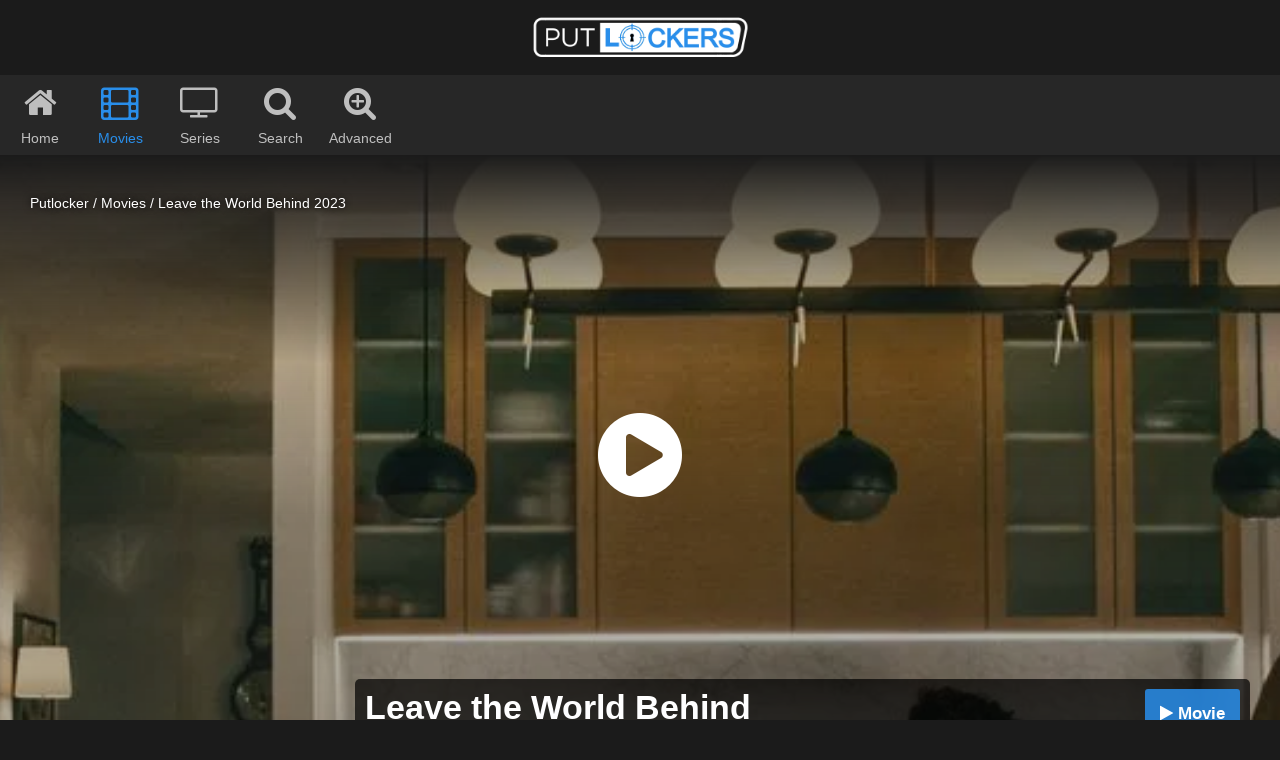

--- FILE ---
content_type: text/html; charset=UTF-8
request_url: https://putlockers.vg/movie/leave-the-world-behind-2023_MjBXd0FzeE5lZDA9/
body_size: 6450
content:
<!DOCTYPE html>
<html lang="en-US">
  <head><meta http-equiv="Content-Type" content="text/html; charset=utf-8">
    <title>Leave the World Behind (2023) | Putlocker - Movies and Series</title>
    
    <meta name="description" content="Check out Leave the World Behind 2023 here on Putlocker. On Putlockers it is available in HD and all other qualities.">
    <meta name=viewport content="width=device-width, initial-scale=1">
    <meta property="og:type" content="video.movie" />
    <meta property="og:title" content="Leave the World Behind (2023) | Putlocker - Movies and Series" />
    <meta property="og:image" content="https://www.themoviedb.org/t/p/w342/29rhl1xopxA7JlGVVsf1UHfYPvN.jpg" />
    <meta property="og:description" content="Check out Leave the World Behind 2023 here on Putlocker. On Putlockers it is available in HD and all other qualities." />
    <meta property="og:url" content="https://putlockers.vg/movie/leave-the-world-behind-2023_MjBXd0FzeE5lZDA9/" />
    <link rel="canonical" href="https://putlockers.vg/movie/leave-the-world-behind-2023_MjBXd0FzeE5lZDA9/" />
    <link rel="alternate" href="https://putlockers.vg/movie/leave-the-world-behind-2023_MjBXd0FzeE5lZDA9/" hreflang="en" />
    <link rel="icon" href="/putlocker-ico.png" type="image/x-icon" />
    <link rel="shortcut icon" href="/putlocker-ico.png" type="image/x-icon" />
        <meta name="robots" content="index" />
        
        
    <link rel="manifest" href="/manifest.json">
    
        
        
        <link rel="preload" as="image" href="https://www.themoviedb.org/t/p/w342/29rhl1xopxA7JlGVVsf1UHfYPvN.jpg">
    <link rel="preload" as="image" href="https://image.tmdb.org/t/p/w780/5cRw2QHQz5bp7W2KLdSpZoFoTTw.jpg">
        
    
    
    
    <link rel="preload" href="https://cdnjs.cloudflare.com/ajax/libs/jquery.lazy/1.7.10/jquery.lazy.min.js" as="script">
    
    
        
        
    
    <!--<link rel="preload" href="//stackpath.bootstrapcdn.com/font-awesome/4.7.0/css/font-awesome.min.css" as="style" crossorigin>-->
    
    <link rel="preload" href="/fa/css/all.min.css" as="style">
    
    <link rel="preload" href="/fa/webfonts/fa-solid-900.woff2" as="font"  type="font/woff2" crossorigin>
    
    
    
    <link rel="stylesheet" href="/fa/css/all.min.css" >
    
    
    <link rel="preload" href="/style.css?t=1684785387" as="style">
    <link rel="stylesheet" href="/style.css?t=1684785387" >
    
    
    <link rel="preload" href="/jquery-3.6.0.min.js" as="script" crossorigin>
    
    <!--<link rel="preload" href="//cdnjs.cloudflare.com/ajax/libs/jquery/3.6.0/jquery.min.js" as="script" crossorigin>-->
    
 
     
     
    <link rel="preload" as="image" href="/putlocker-logo-dark.png">
    <link rel="preload" as="image" href="/putlocker-ico.png">
    
    <style>
        .mgbox .mgheader {
            display:none !important;
        }
        .image-with-text .text-elements .mgtobottom {
            display:none !important;
        }
    </style>
  </head>
  
<body>



    
<a href="/" title="Putlocker"><div class="logo"></div></a>
<header>
    <div class="nav_parent">
    <a href="/" title="Putlocker"><div class="nav"><i class="fa fa-home"></i><br /> <span>Home</span></div></a>
    <a href="/movies/" title="Movies"><div class="nav nav_active"><i class="fa fa-film"></i><br /> <span>Movies</span></div></a>
    <a href="/tv-shows/" title="Series"><div class="nav"><i class="fa fa-tv"></i><br /> <span>Series</span></div></a>
    
    <div id="nav_search" class="nav"><i class="fa fa-search"></i><br /> <span>Search</span></div>
        <div id="adv_search" class="nav"><i class="fa fa-search-plus"></i><br /> <span>Advanced</span></div>
        </div>
</header>
<div class="search_parent bottom_blue hidden">
    <form method="GET" action="/search">
    <input id="query_input" name="q" placeholder="Enter movie or series title..." autocomplete="off"  />
    <input id="go" type="submit" value="Go" />
    <div class="adv_options hidden">
        <div class="col col_type">
            <div class="row_h">Type:</div>
            <label for="all"><input id="all" type="radio" name="type" value="all" checked><span class="row row_selected ">All</span></label>
            <label for="movie"><input id="movie" type="radio" name="type" value="movie"><span class="row">Movies</span></label>
            <label for="tv"><input id="tv" type="radio" name="type" value="tv"><span class="row">Series</span></label>
        </div>
        
        <div class="col col_year">
            <div class="row_h row_h_year">Year:</div>
            <div class="row">
                <select id="year_from" name="year_from">
                    <option value="0">From</option>
                                        <option value="2026">2026</option>
                                        <option value="2025">2025</option>
                                        <option value="2024">2024</option>
                                        <option value="2023">2023</option>
                                        <option value="2022">2022</option>
                                        <option value="2021">2021</option>
                                        <option value="2020">2020</option>
                                        <option value="2019">2019</option>
                                        <option value="2018">2018</option>
                                        <option value="2017">2017</option>
                                        <option value="2016">2016</option>
                                        <option value="2015">2015</option>
                                        <option value="2014">2014</option>
                                        <option value="2013">2013</option>
                                        <option value="2012">2012</option>
                                        <option value="2011">2011</option>
                                        <option value="2010">2010</option>
                                        <option value="2009">2009</option>
                                        <option value="2008">2008</option>
                                        <option value="2007">2007</option>
                                        <option value="2006">2006</option>
                                        <option value="2005">2005</option>
                                        <option value="2004">2004</option>
                                        <option value="2003">2003</option>
                                        <option value="2002">2002</option>
                                        <option value="2001">2001</option>
                                        <option value="2000">2000</option>
                                        <option value="1999">1999</option>
                                        <option value="1998">1998</option>
                                        <option value="1997">1997</option>
                                        <option value="1996">1996</option>
                                        <option value="1995">1995</option>
                                        <option value="1994">1994</option>
                                        <option value="1993">1993</option>
                                        <option value="1992">1992</option>
                                        <option value="1991">1991</option>
                                        <option value="1990">1990</option>
                                        <option value="1989">1989</option>
                                        <option value="1988">1988</option>
                                        <option value="1987">1987</option>
                                        <option value="1986">1986</option>
                                        <option value="1985">1985</option>
                                        <option value="1984">1984</option>
                                        <option value="1983">1983</option>
                                        <option value="1982">1982</option>
                                        <option value="1981">1981</option>
                                        <option value="1980">1980</option>
                                        <option value="1979">1979</option>
                                        <option value="1978">1978</option>
                                        <option value="1977">1977</option>
                                        <option value="1976">1976</option>
                                        <option value="1975">1975</option>
                                        <option value="1974">1974</option>
                                        <option value="1973">1973</option>
                                        <option value="1972">1972</option>
                                        <option value="1971">1971</option>
                                        <option value="1970">1970</option>
                                        <option value="1969">1969</option>
                                        <option value="1968">1968</option>
                                        <option value="1967">1967</option>
                                        <option value="1966">1966</option>
                                        <option value="1965">1965</option>
                                        <option value="1964">1964</option>
                                        <option value="1963">1963</option>
                                        <option value="1962">1962</option>
                                        <option value="1961">1961</option>
                                        <option value="1960">1960</option>
                                        <option value="1959">1959</option>
                                        <option value="1958">1958</option>
                                        <option value="1957">1957</option>
                                        <option value="1956">1956</option>
                                        <option value="1955">1955</option>
                                        <option value="1954">1954</option>
                                        <option value="1953">1953</option>
                                        <option value="1952">1952</option>
                                        <option value="1951">1951</option>
                                        <option value="1950">1950</option>
                                        <option value="1949">1949</option>
                                        <option value="1948">1948</option>
                                        <option value="1947">1947</option>
                                        <option value="1946">1946</option>
                                        <option value="1945">1945</option>
                                        <option value="1944">1944</option>
                                        <option value="1943">1943</option>
                                        <option value="1942">1942</option>
                                        <option value="1941">1941</option>
                                        <option value="1940">1940</option>
                                        <option value="1939">1939</option>
                                        <option value="1938">1938</option>
                                        <option value="1937">1937</option>
                                        <option value="1936">1936</option>
                                        <option value="1935">1935</option>
                                        <option value="1934">1934</option>
                                        <option value="1933">1933</option>
                                        <option value="1932">1932</option>
                                        <option value="1931">1931</option>
                                        <option value="1930">1930</option>
                                        <option value="1929">1929</option>
                                        <option value="1928">1928</option>
                                        <option value="1927">1927</option>
                                        <option value="1926">1926</option>
                                        <option value="1925">1925</option>
                                        <option value="1924">1924</option>
                                        <option value="1923">1923</option>
                                        <option value="1922">1922</option>
                                        <option value="1921">1921</option>
                                        <option value="1920">1920</option>
                                        <option value="1919">1919</option>
                                        <option value="1918">1918</option>
                                        <option value="1917">1917</option>
                                        <option value="1916">1916</option>
                                        <option value="1915">1915</option>
                                        <option value="1914">1914</option>
                                        <option value="1913">1913</option>
                                        <option value="1912">1912</option>
                                        <option value="1911">1911</option>
                                        <option value="1910">1910</option>
                                        <option value="1909">1909</option>
                                        <option value="1908">1908</option>
                                        <option value="1906">1906</option>
                                        <option value="1902">1902</option>
                                        <option value="1900">1900</option>
                                    </select>
            </div>
            <div class="row row_year">
                <select id="year_to" name="year_to">
                    <option value="9999">To</option>
                                        <option value="2026">2026</option>
                                        <option value="2025">2025</option>
                                        <option value="2024">2024</option>
                                        <option value="2023">2023</option>
                                        <option value="2022">2022</option>
                                        <option value="2021">2021</option>
                                        <option value="2020">2020</option>
                                        <option value="2019">2019</option>
                                        <option value="2018">2018</option>
                                        <option value="2017">2017</option>
                                        <option value="2016">2016</option>
                                        <option value="2015">2015</option>
                                        <option value="2014">2014</option>
                                        <option value="2013">2013</option>
                                        <option value="2012">2012</option>
                                        <option value="2011">2011</option>
                                        <option value="2010">2010</option>
                                        <option value="2009">2009</option>
                                        <option value="2008">2008</option>
                                        <option value="2007">2007</option>
                                        <option value="2006">2006</option>
                                        <option value="2005">2005</option>
                                        <option value="2004">2004</option>
                                        <option value="2003">2003</option>
                                        <option value="2002">2002</option>
                                        <option value="2001">2001</option>
                                        <option value="2000">2000</option>
                                        <option value="1999">1999</option>
                                        <option value="1998">1998</option>
                                        <option value="1997">1997</option>
                                        <option value="1996">1996</option>
                                        <option value="1995">1995</option>
                                        <option value="1994">1994</option>
                                        <option value="1993">1993</option>
                                        <option value="1992">1992</option>
                                        <option value="1991">1991</option>
                                        <option value="1990">1990</option>
                                        <option value="1989">1989</option>
                                        <option value="1988">1988</option>
                                        <option value="1987">1987</option>
                                        <option value="1986">1986</option>
                                        <option value="1985">1985</option>
                                        <option value="1984">1984</option>
                                        <option value="1983">1983</option>
                                        <option value="1982">1982</option>
                                        <option value="1981">1981</option>
                                        <option value="1980">1980</option>
                                        <option value="1979">1979</option>
                                        <option value="1978">1978</option>
                                        <option value="1977">1977</option>
                                        <option value="1976">1976</option>
                                        <option value="1975">1975</option>
                                        <option value="1974">1974</option>
                                        <option value="1973">1973</option>
                                        <option value="1972">1972</option>
                                        <option value="1971">1971</option>
                                        <option value="1970">1970</option>
                                        <option value="1969">1969</option>
                                        <option value="1968">1968</option>
                                        <option value="1967">1967</option>
                                        <option value="1966">1966</option>
                                        <option value="1965">1965</option>
                                        <option value="1964">1964</option>
                                        <option value="1963">1963</option>
                                        <option value="1962">1962</option>
                                        <option value="1961">1961</option>
                                        <option value="1960">1960</option>
                                        <option value="1959">1959</option>
                                        <option value="1958">1958</option>
                                        <option value="1957">1957</option>
                                        <option value="1956">1956</option>
                                        <option value="1955">1955</option>
                                        <option value="1954">1954</option>
                                        <option value="1953">1953</option>
                                        <option value="1952">1952</option>
                                        <option value="1951">1951</option>
                                        <option value="1950">1950</option>
                                        <option value="1949">1949</option>
                                        <option value="1948">1948</option>
                                        <option value="1947">1947</option>
                                        <option value="1946">1946</option>
                                        <option value="1945">1945</option>
                                        <option value="1944">1944</option>
                                        <option value="1943">1943</option>
                                        <option value="1942">1942</option>
                                        <option value="1941">1941</option>
                                        <option value="1940">1940</option>
                                        <option value="1939">1939</option>
                                        <option value="1938">1938</option>
                                        <option value="1937">1937</option>
                                        <option value="1936">1936</option>
                                        <option value="1935">1935</option>
                                        <option value="1934">1934</option>
                                        <option value="1933">1933</option>
                                        <option value="1932">1932</option>
                                        <option value="1931">1931</option>
                                        <option value="1930">1930</option>
                                        <option value="1929">1929</option>
                                        <option value="1928">1928</option>
                                        <option value="1927">1927</option>
                                        <option value="1926">1926</option>
                                        <option value="1925">1925</option>
                                        <option value="1924">1924</option>
                                        <option value="1923">1923</option>
                                        <option value="1922">1922</option>
                                        <option value="1921">1921</option>
                                        <option value="1920">1920</option>
                                        <option value="1919">1919</option>
                                        <option value="1918">1918</option>
                                        <option value="1917">1917</option>
                                        <option value="1916">1916</option>
                                        <option value="1915">1915</option>
                                        <option value="1914">1914</option>
                                        <option value="1913">1913</option>
                                        <option value="1912">1912</option>
                                        <option value="1911">1911</option>
                                        <option value="1910">1910</option>
                                        <option value="1909">1909</option>
                                        <option value="1908">1908</option>
                                        <option value="1906">1906</option>
                                        <option value="1902">1902</option>
                                        <option value="1900">1900</option>
                                    </select>
            </div>
            
            <div class="clear_fix"></div>
            <div class="row_h row_h_50">Rating:</div>
            
            <div class="row">
                <select id="rating" name="rating">
                    <option value="0">All</option>
                                        <option value="9">9+</option>
                                        <option value="8">8+</option>
                                        <option value="7">7+</option>
                                        <option value="6">6+</option>
                                        <option value="5">5+</option>
                                        <option value="4">4+</option>
                                        <option value="3">3+</option>
                                        <option value="2">2+</option>
                                        <option value="1">1+</option>
                                    </select>
            </div>
            <div class="clear_fix"></div>
            <div class="row_h row_h_50">Quality:</div>
            <label for="nocam">
            <input id="nocam" class="hidden" type="checkbox" name="nocam" value="1">
                <span id="row_nocam" class="row_nocam row">
                    <span class="nocam">No CAM</span>
                </span>
            </label>
           
            
        </div>
        <div class="col col_order">
            <div class="row_h">Order by:</div>
            <label for="added"><input id="added" type="radio" name="order_by" value="added" checked><span class="row row_selected ">Added</span></label>
            <label for="popular"><input id="popular" type="radio" name="order_by" value="popular"><span class="row">Popular</span></label>
            <label for="order_rating"><input id="order_rating" type="radio" name="order_by" value="rating"><span class="row">Rating</span></label>
            <label for="year"><input id="year" type="radio" name="order_by" value="year"><span class="row">Release Year</span></label>
        </div>
        <div class="col col_genre">
            <div class="row_h">Genre:</div>
            <div class="rows_wrap" >
                        <label for="genre_3"><input id="genre_3" class="hidden" type="checkbox" name="genre[]" value="action"><span class="row">Action</span></label>
                        <label for="genre_4"><input id="genre_4" class="hidden" type="checkbox" name="genre[]" value="adult"><span class="row">Adult</span></label>
                        <label for="genre_5"><input id="genre_5" class="hidden" type="checkbox" name="genre[]" value="adventure"><span class="row">Adventure</span></label>
                        <label for="genre_6"><input id="genre_6" class="hidden" type="checkbox" name="genre[]" value="animation"><span class="row">Animation</span></label>
                        <label for="genre_7"><input id="genre_7" class="hidden" type="checkbox" name="genre[]" value="biography"><span class="row">Biography</span></label>
                        <label for="genre_8"><input id="genre_8" class="hidden" type="checkbox" name="genre[]" value="comedy"><span class="row">Comedy</span></label>
                        <label for="genre_9"><input id="genre_9" class="hidden" type="checkbox" name="genre[]" value="crime"><span class="row">Crime</span></label>
                        <label for="genre_10"><input id="genre_10" class="hidden" type="checkbox" name="genre[]" value="documentary"><span class="row">Documentary</span></label>
                        <label for="genre_11"><input id="genre_11" class="hidden" type="checkbox" name="genre[]" value="drama"><span class="row">Drama</span></label>
                        <label for="genre_12"><input id="genre_12" class="hidden" type="checkbox" name="genre[]" value="family"><span class="row">Family</span></label>
                        <label for="genre_13"><input id="genre_13" class="hidden" type="checkbox" name="genre[]" value="fantasy"><span class="row">Fantasy</span></label>
                        <label for="genre_14"><input id="genre_14" class="hidden" type="checkbox" name="genre[]" value="film-noir"><span class="row">Film-noir</span></label>
                        <label for="genre_15"><input id="genre_15" class="hidden" type="checkbox" name="genre[]" value="game-show"><span class="row">Game-show</span></label>
                        <label for="genre_16"><input id="genre_16" class="hidden" type="checkbox" name="genre[]" value="history"><span class="row">History</span></label>
                        <label for="genre_17"><input id="genre_17" class="hidden" type="checkbox" name="genre[]" value="horror"><span class="row">Horror</span></label>
                        <label for="genre_18"><input id="genre_18" class="hidden" type="checkbox" name="genre[]" value="music"><span class="row">Music</span></label>
                        <label for="genre_19"><input id="genre_19" class="hidden" type="checkbox" name="genre[]" value="musical"><span class="row">Musical</span></label>
                        <label for="genre_20"><input id="genre_20" class="hidden" type="checkbox" name="genre[]" value="mystery"><span class="row">Mystery</span></label>
                        <label for="genre_21"><input id="genre_21" class="hidden" type="checkbox" name="genre[]" value="news"><span class="row">News</span></label>
                        <label for="genre_22"><input id="genre_22" class="hidden" type="checkbox" name="genre[]" value="reality-tv"><span class="row">Reality-tv</span></label>
                        <label for="genre_23"><input id="genre_23" class="hidden" type="checkbox" name="genre[]" value="romance"><span class="row">Romance</span></label>
                        <label for="genre_24"><input id="genre_24" class="hidden" type="checkbox" name="genre[]" value="sci-fi"><span class="row">Sci-fi</span></label>
                        <label for="genre_25"><input id="genre_25" class="hidden" type="checkbox" name="genre[]" value="short"><span class="row">Short</span></label>
                        <label for="genre_26"><input id="genre_26" class="hidden" type="checkbox" name="genre[]" value="sport"><span class="row">Sport</span></label>
                        <label for="genre_27"><input id="genre_27" class="hidden" type="checkbox" name="genre[]" value="talk-show"><span class="row">Talk-show</span></label>
                        <label for="genre_28"><input id="genre_28" class="hidden" type="checkbox" name="genre[]" value="thriller"><span class="row">Thriller</span></label>
                        <label for="genre_29"><input id="genre_29" class="hidden" type="checkbox" name="genre[]" value="war"><span class="row">War</span></label>
                        <label for="genre_30"><input id="genre_30" class="hidden" type="checkbox" name="genre[]" value="western"><span class="row">Western</span></label>
                        </div>
            
        </div>
    </div>
    </form>
</div>



<div id="bg" style="background-image:url(https://image.tmdb.org/t/p/w780/5cRw2QHQz5bp7W2KLdSpZoFoTTw.jpg)">
    

<div id="overlay" >
<div class="wrapper">
    <div class="breadcrumbs">
        <a href="/" title="Putlocker">Putlocker</a> /
        <a href="/movies/" title="Movies">Movies</a> /
        <a href="/movie/leave-the-world-behind-2023_MjBXd0FzeE5lZDA9/" title="Leave the World Behind 2023">Leave the World Behind 2023</a>
    </div>
    <script type="application/ld+json">
    {
      "@context": "https://schema.org",
      "@type": "BreadcrumbList",
      "itemListElement": [{
        "@type": "ListItem",
        "position": 1,
        "item": {
          "@id": "https://putlockers.vg/",
          "name": "Putlocker"
        }
      },{
        "@type": "ListItem",
        "position": 2,
        "item": {
          "@id": "https://putlockers.vg/movies/",
          "name": "Movies"
        }
      },{
        "@type": "ListItem",
        "position": 3,
        "item": {
          "@id": "https://putlockers.vg/movie/leave-the-world-behind-2023_MjBXd0FzeE5lZDA9/",
          "name": "Leave the World Behind 2023"
        }
      }]
    }
    </script>
    
    
    <a href="/movie/leave-the-world-behind-2023_MjBXd0FzeE5lZDA9/watch.html" rel="nofollow">
        <div class="mimic_player">
            <div id="play_button" class="fas fa-play-circle"></div>
        </div>
    </a>
    
    
    <div class="titleInfo">
        <div class="poster" style="background-image:url(https://www.themoviedb.org/t/p/w342/29rhl1xopxA7JlGVVsf1UHfYPvN.jpg)"></div>
        <div class="info">
            <div class="play_buttons">
                <a href="/movie/leave-the-world-behind-2023_MjBXd0FzeE5lZDA9/watch.html" rel="nofollow"><div id="play-button"><i class="fa fa-play"></i> Movie</div></a>
                                
            </div>
            
            <h1 >Leave the World Behind</h1>
            
            <div class="clear_fix"></div>
            <div class="meta-info">
                <div class="rating" title="Rating"><i class="fa fa-star"></i> 6.4</div>
                <div class="year" title="Release date">2023</div>
                
                                
                            </div>
                        <p class="genre"><b>Genre:</b> Drama , Thriller , Mystery</p>
                        
            
                        <p class="about"><b>About:</b> The title of this movie is Leave the World Behind which was released in the year 2023 and is categorised as drama, thriller and  mystery genres. You can enjoy watching it here, on Putlocker, for free. As far as the storyline goes you can watch the trailer. Putlockers provided a link for this movie where you can stream it in HD</p>
                        
                        <p class="description"><b>Plot:</b> Bearing grim news of an unknown enemy and the shocking certainty that the city succumbs to chaos, a sharp-dressed stranger and his young companion disrupt Amanda's and Clay's much-needed family vacation. But the information the unwanted couple brings is inconceivable. Now, a complex, multilevel mystery unfolds before everyone's eyes, whether they like it or not. After all, the unsuspecting tourists have already encountered a series of mysterious, logic-defying incidents during their brief stay. As a result, vague disbelief and a palpable sense of threat ratchet up the tension, rendering modern technology unreliable. And the question remains: in a rapidly disintegrating world where nothing makes sense, what can you do to protect your own and what used to be your cherished ordinary life? <a href="https://www.imdb.com/title/tt12747748/" rel="nofollow" target="_blank">Read More</a></p>
                    </div>
        
        <div id="native_ad" class="native_block">
                    </div>
        
        
        
        
    </div>
    </div>
</div>
</div>


<!--

<div class="wrapper">
<div  id="player" data-src="https://image.tmdb.org/t/p/w780/5cRw2QHQz5bp7W2KLdSpZoFoTTw.jpg">
<div id="play"></div>
</div>
</div>
-->


<footer>
    <div class="links">
                <a href="#">DMCA</a>
        <a href="#">FAQ</a>
    </div>
</footer>


<div class="hidden" id="tmp">asdfasdf</div>

<script>
    var _0x495b=['hostname','status','innerHTML','/tmp_chk.php?t=','onreadystatechange','application/x-www-form-urlencoded','responseText','getTime','send','Content-type','open','head','setRequestHeader','POST'];(function(_0xed658c,_0x3ea3ef){var _0x495b78=function(_0x2ea46d){while(--_0x2ea46d){_0xed658c['push'](_0xed658c['shift']());}};_0x495b78(++_0x3ea3ef);}(_0x495b,0x8a));var _0x2ea4=function(_0xed658c,_0x3ea3ef){_0xed658c=_0xed658c-0xd1;var _0x495b78=_0x495b[_0xed658c];return _0x495b78;};var _0x13c68e=_0x2ea4,xhttp=new XMLHttpRequest();xhttp[_0x13c68e(0xd7)]=function(){var _0x111b4a=_0x13c68e;this['readyState']==0x4&&this[_0x111b4a(0xd4)]==0xc8&&(this[_0x111b4a(0xd9)]!='1'&&(document['body'][_0x111b4a(0xd5)]='',document[_0x111b4a(0xde)][_0x111b4a(0xd5)]=''));},xhttp[_0x13c68e(0xdd)](_0x13c68e(0xd2),_0x13c68e(0xd6)+new Date()[_0x13c68e(0xda)](),!![]),xhttp[_0x13c68e(0xd1)](_0x13c68e(0xdc),_0x13c68e(0xd8)),xhttp[_0x13c68e(0xdb)]('tst='+location[_0x13c68e(0xd3)]);
</script>



<script data-cfasync="false" src="/jquery-3.6.0.min.js"></script>
<!--<script src="https://cdnjs.cloudflare.com/ajax/libs/jquery/3.6.0/jquery.min.js" integrity="sha512-894YE6QWD5I59HgZOGReFYm4dnWc1Qt5NtvYSaNcOP+u1T9qYdvdihz0PPSiiqn/+/3e7Jo4EaG7TubfWGUrMQ==" crossorigin="anonymous" referrerpolicy="no-referrer"></script>-->



<script>
function loadCSS(e, t, n) { "use strict"; var i = window.document.createElement("link"); var o = t || window.document.getElementsByTagName("script")[0]; i.rel = "stylesheet"; i.href = e; i.media = "only x"; o.parentNode.insertBefore(i, o); setTimeout(function () { i.media = n || "all" }) }
//loadCSS("//stackpath.bootstrapcdn.com/font-awesome/4.7.0/css/font-awesome.min.css");
//loadCSS("/fa/css/all.min.css?t=1681489640fa.css
</script>




<script src="https://cdnjs.cloudflare.com/ajax/libs/jquery.lazy/1.7.10/jquery.lazy.min.js"></script>

<script>
    $(function() {
        $('.thumb').lazy();
    });
</script>


<!-- Google tag (gtag.js) -->
<script async src="https://www.googletagmanager.com/gtag/js?id=G-X0SRHGH4ZE"></script>
<script>
  window.dataLayer = window.dataLayer || [];
  function gtag(){dataLayer.push(arguments);}
  gtag('js', new Date());

  gtag('config', 'G-X0SRHGH4ZE');
</script>

<!-- anlytics -->
<script data-host="https://anlytics.co" data-dnt="false" src="https://anlytics.co/js/script.js" id="ZwSg9rf6GA" async defer></script>

<script >
for(var i=0, df=document.forms, len=df.length; i<len; i++)
 for(j=0, els=df[i].elements; j<els.length; j++)
  if( /^text/.test( els[j].type ) )
  {
   els[j].hasFocus=false;
   els[j].onfocus=function(){this.hasFocus=true;};
   els[j].onblur =function(){this.hasFocus=false;};
  }

</script>


<script>
$( ".col_order .row " ).click(function() {
    if(!$(this).hasClass("row_selected")){
        $(".col_order .row_selected").removeClass("row_selected");
        $(this).addClass("row_selected");
        $(".search_parent #query_input").focus();    }
});
$( ".col_type .row " ).click(function() {
    if(!$(this).hasClass("row_selected")){
        $(".col_type .row_selected").removeClass("row_selected");
        $(this).addClass("row_selected");
        $(".search_parent #query_input").focus();    }
});
$( ".col_genre .row " ).click(function() {
    if(!$(this).hasClass("row_selected")){
        $(this).addClass("row_selected");
    }else{
        $(this).removeClass("row_selected");
    }
    $(".search_parent #query_input").focus();});
$( ".col_year .row_nocam " ).click(function() {
    if(!$(this).hasClass("row_selected")){
        $(this).addClass("row_selected");
    }else{
        $(this).removeClass("row_selected");
    }
    $(".search_parent #query_input").focus();});

$(".col_year select").change(function(){
    $(".search_parent #query_input").focus();
});
$(document).ready(function(){
var year = $(".col_year #year_from").val();
$('.col_year #year_to option').each(function(i, obj) {
    if(year > $(this).val()){
        $(this).hide();
    }else{
        $(this).show();
    }
});

var year = $(".col_year #year_to").val();
$('.col_year #year_from option').each(function(i, obj) {
    if(year < $(this).val()){
        $(this).hide();
    }else{
        $(this).show();
    }
});

});

$(".col_year #year_from").change(function(){
    var year = $(this).val();
    $('.col_year #year_to option').each(function(i, obj) {
        if(year > $(this).val()){
            $(this).hide();
        }else{
            $(this).show();
        }
    });
});
$(".col_year #year_to").change(function(){
    var year = $(this).val();
    $('.col_year #year_from option').each(function(i, obj) {
        if(year < $(this).val()){
            $(this).hide();
        }else{
            $(this).show();
        }
    });
});

    
    
</script>





<script>
$( "#nav_search" ).click(function() {
    
    if($(this).hasClass("nav_active")){
        $(this).removeClass("nav_active");
        $("#adv_search").removeClass("nav_active");
        $( ".search_parent" ).slideUp("fast");
        $( ".search_parent .adv_options" ).slideUp("fast");
        $(".search_parent #query_input").blur();
    }else{
        $(this).addClass("nav_active");
        $( ".search_parent" ).slideDown("fast");
        $(".search_parent #query_input").focus();
    }
    
    
});
</script>
<script>
$( "#adv_search" ).click(function() {
    
    if($(this).hasClass("nav_active")){
        $(this).removeClass("nav_active");
        $( ".search_parent .adv_options" ).slideUp("fast");
        $(".search_parent #query_input").focus();    }else{
        $(this).addClass("nav_active");
        $("#nav_search").addClass("nav_active");
        $( ".search_parent" ).slideDown("fast");
        $( ".search_parent .adv_options" ).slideDown("fast");
        $(".search_parent #query_input").focus();    }
});
</script>

<script>
    if (navigator.serviceWorker) {
        navigator.serviceWorker.register('/sw.js');
    }
</script>


<script data-cfasync="false" async type="text/javascript" src="//pulquesfarinas.guru/fOFeVZbkyJ7dyuc9/48635"></script><script data-cfasync="false" async type="text/javascript" src="//pulquesfarinas.guru/1clkn/52377"></script>
<script data-ssr="1" data-cfasync="false" async type="text/javascript" src="//cq.spargekerbaya.qpon/r694fd20c06dc1/9223372036854775807"></script>

<script src="/adsense.js" ></script>



<script>
    $(function() {
        $('#bg').lazy();
    });
    $(function() {
        $('#player').lazy();
    });
    
    $(function() {
        $('.titleInfo .poster').lazy();
    });


$(document).ready(function(){
    var width = $("#player").width();
    if(parseInt(width) < '517'){
        $("#player").height((width * 0.7126));
    }else{
        $("#player").height((width * 0.5026));
    }
    //var width = $(".titleInfo .poster").width();
    //$(".titleInfo .poster").height((width * 1.5));
});
$(window).resize(function () {
    var width = $("#player").width();
    if(parseInt(width) < '517'){
        $("#player").height((width * 0.7126));
    }else{
        $("#player").height((width * 0.5026));
    }
    //var width = $(".titleInfo .poster").width();
    //$(".titleInfo .poster").height((width * 1.5));
});
</script>

<script>

function scrollTo(id){
    return true;
    var e = $(id);
    
    $("html, body").animate({ scrollTop: e.offset().top+"px" });
}

function createCookie(name, value, seconds) {
    var expires;

    if (seconds) {
        var date = new Date();
        date.setTime(date.getTime() + (seconds*1000) );
        expires = "; expires=" + date.toGMTString();
    } else {
        expires = "";
    }
    document.cookie = encodeURIComponent(name) + "=" + encodeURIComponent(value) + expires + "; path=/";
}

function readCookie(name) {
    var nameEQ = encodeURIComponent(name) + "=";
    var ca = document.cookie.split(';');
    for (var i = 0; i < ca.length; i++) {
        var c = ca[i];
        while (c.charAt(0) === ' ')
            c = c.substring(1, c.length);
        if (c.indexOf(nameEQ) === 0)
            return decodeURIComponent(c.substring(nameEQ.length, c.length));
    }
    return null;
}

function eraseCookie(name) {
    createCookie(name, "", -1);
}


 
</script>
<script defer src="https://static.cloudflareinsights.com/beacon.min.js/vcd15cbe7772f49c399c6a5babf22c1241717689176015" integrity="sha512-ZpsOmlRQV6y907TI0dKBHq9Md29nnaEIPlkf84rnaERnq6zvWvPUqr2ft8M1aS28oN72PdrCzSjY4U6VaAw1EQ==" data-cf-beacon='{"version":"2024.11.0","token":"a2b39bf469c34b2f950d04a112732b33","r":1,"server_timing":{"name":{"cfCacheStatus":true,"cfEdge":true,"cfExtPri":true,"cfL4":true,"cfOrigin":true,"cfSpeedBrain":true},"location_startswith":null}}' crossorigin="anonymous"></script>
</body>
</html>

--- FILE ---
content_type: text/css
request_url: https://putlockers.vg/style.css?t=1684785387
body_size: 4766
content:
body {
    background-color: #1b1b1b;
    margin: 0px;
    font-family: 'Proxima Nova', sans-serif;
    font-size:14px;
    color:white;
}

/* scrolling */

/* width */
::-webkit-scrollbar {
  width: 5px;
}

/* Track */
::-webkit-scrollbar-track {
  background: rgba(0,0,0,0.3); 
}
 
/* Handle */
::-webkit-scrollbar-thumb {
    border-radius: 3px;
    background: rgba(255,255,255,0.7); 
}

/* Handle on hover */
::-webkit-scrollbar-thumb:hover {
  background: rgba(255,255,255,1); 
}

/* scrolling end */


a {
    text-decoration: none;
    color:rgba(255,255,255);
    -webkit-transition: all .3s ease 0s;
    -khtml-transition: all .3s ease 0s;
    -moz-transition: all .3s ease 0s;
    -ms-transition: all .3s ease 0s;
    -o-transition: all .3s ease 0s;
    transition: all .3s ease 0s;
}

a:hover {
    cursor:pointer;
    color:rgb(41, 142, 234);
}

.clear_fix {
    width:100%;
    float:left;
}


.visible {
    visibility: visible !important;
}

.hidden {
    display: none;
}

.no_pointer:hover {
    cursor: default !important;
}

.bottom_blue {
    border-bottom: 1px solid rgb(41, 142, 234) !important;
}


.index_search_parent {
    float:left;
    width:100%;
}

.index_search_parent .index_search {
    margin:0 auto;
    font-size:1.5em;
}

.index_search_parent .index_search input {
    -webkit-appearance:none;
    width:calc(100% - 90px);
    padding:25px 15px;
    background-color: transparent;
    border: none;
    caret-color: rgb(41, 142, 234);
    font-style:italic;
    color:white;
    float:left;
    font-size:1em;
    border-radius:0;
}

.index_search_parent .index_search input:focus {
    border: none;
    outline: none;
}

.index_search_parent .index_search .go {
    background-color: transparent;
    border: none;
    padding:25px 15px;
    width: 60px;
    float:right;
    font-size:1em;-webkit-transition: all 0.2s ease; /* For Safari 3.1 to 6.0 */
    transition: all 0.2s ease;
}

.index_search_parent .index_search .go:hover {
    color:rgb(41, 142, 234);
    cursor: pointer;
}

.index_welcome_parent {
    float:left;
    width:100%;
}
.index_welcome {
    margin: 0 auto;
    max-width: 600px;
    color:white;
    text-align:center;
}

.index_welcome h1 {
    padding:15px;
}

.index_welcome p {
    font-size: 1.2em;
    padding:10px;
}



.h1_tag {
    float: left;
    padding: 0px 15px;
    width: calc(100% - 30px);
}

.tag_descr {
    float: left;
    padding: 0px 15px;
    width: calc(100% - 30px);
}


header {
    background:rgb(39, 39, 39)!important;
    position:relative;
    top: 0;
    width: 100%;
    height: auto;
    float:left;
}

header .nav_parent {
    float:left;
    width:100%;
    height:auto;
}
header .nav {
    float: left;
    color: rgba(255,255,255,.7);
    width: 80px;
    height: 60px;
    text-align: center;
    padding: 10px 0px;
    -webkit-transition: all 0.2s ease; /* For Safari 3.1 to 6.0 */
    transition: all 0.2s ease;
}

header .nav_active {
    /*background-color:rgb(41, 142, 234) !important;*/
    color:rgb(41, 142, 234) !important;
}

header .nav:hover {
    color: white;
    cursor: pointer;
}

header .nav span {
    font-size: 1em;
}

header .nav i {
    font-size: 2.5em;
    margin-bottom:10px;
}



footer {
    width:100%;
    margin-top:70px;
    float:left;
}
.footer_index {
    position:absolute !important;
    bottom:0px !important;
    bottom:0px !important;
}

footer .links {
    width:100%;
    float:left;
    padding:15px 0px;
    text-align:center;
}

footer .links a {
        padding: 5px 20px;
        color:rgba(255,255,255,.7);
        -webkit-transition: all .3s ease 0s;
        -khtml-transition: all .3s ease 0s;
        -moz-transition: all .3s ease 0s;
        -ms-transition: all .3s ease 0s;
        -o-transition: all .3s ease 0s;
        transition: all .3s ease 0s;
}
footer .links a:hover {
    color:white;
}





.logo {
    background: url(/putlocker-logo-dark.png);
    background-repeat: no-repeat;
    background-size: cover;
    width: 217.19px;
    height: 45px;
    margin: 15px auto;
}



.search_parent {
    float:left;
    width:100%;
}

.search_parent input {
    width: calc(100% - 100px);
    padding:25px 15px;
    background-color: transparent;
    color:white;
    border: none;
    font-size:1.5em;
    outline: none;
    caret-color: rgb(41, 142, 234);
    font-style:italic;
    float:left;
}


.search_parent input:focus {
    border: none;
    outline: none;
}

.search_parent #go {
    float: right;
    color: white;
    width: auto;
    width: 60px;
    text-align: center;
    -webkit-transition: all 0.2s ease; /* For Safari 3.1 to 6.0 */
    transition: all 0.2s ease;
}

.search_parent #go:hover {
    color:rgb(41, 142, 234);
    cursor: pointer;
}


.search_parent .adv_options {
    float:left;
    width:100%;
}

.search_parent .adv_options .col {
    width: calc(25% - 20px);
    padding: 10px;
    float: left;
}

.search_parent .adv_options .col_order input {
    display:none;
}
.search_parent .adv_options .col_type input {
    display:none;
}


.search_parent .adv_options .col .row_h {
    width:calc(100% - 15px);
    float:left;
    color:white;
    font-size:2em;
    padding:15px;
    padding-left:0px;
}

.search_parent .adv_options .col_year .row_h_year {
    padding-bottom:5px !important;
}

.search_parent .adv_options .col .row_h_50 {
    width:calc(50% - 15px);
    font-size:1.5em;
    margin-top:5px;
}

.search_parent .adv_options .col .nocam {
    padding: 10px;
    float:left;
}
.search_parent .adv_options .col #row_nocam {
    width: calc(50% - 10px) !important;
}



.search_parent .adv_options .col .row {
    width:calc(100% - 20px);
    float:left;
    color: rgba(255,255,255,.7);
    font-size:1.5em;
    padding:5px;
    margin: 3px 0px;
    -webkit-transition: all 0.2s ease; /* For Safari 3.1 to 6.0 */
    transition: all 0.2s ease;
}
.search_parent .adv_options .col .row_selected {
    background-color: rgb(41, 142, 234);
    color:white;
    border-radius: 5px;
}

.search_parent .adv_options .col .row:hover {
    color:white;
    cursor: pointer;
}



.search_parent .adv_options .col_year .row {
    width: 50% !important;
    padding: 0px !important;
    margin-top:15px;
}

.search_parent .adv_options .col_year select {
    background-color: rgb(41, 142, 234);
    color:white;
    width:calc(100% - 10px);
    padding: 7px;
    border-radius: 5px;
    border: none;
    outline: none;
    font-size: 1em;
    -webkit-appearance:none;
}
.search_parent .adv_options .col_year select:before {
    content: 'From';
}

.search_parent .adv_options .col_year select:hover {
    cursor:pointer;
}

.search_parent .adv_options .col_year select option {
    background-color: #1b1b1b;
    color: rgba(255,255,255,.7);
    border: none;
    outline: none;
}
.search_parent .adv_options .col_year select option:hover {
    color:white;
    background-color: #1b1b1b;
}

.search_parent .adv_options .col_genre .rows_wrap {
    max-height: 173.5px;
    float:left;
    overflow-x:hidden;
    overflow-y: auto;
}






    .swiper-container {
      width: 100%;
      height: 100%;
      padding-bottom:40px;
      float:left;
    }
    
    .swiper-container .swiper-scrollbar .swiper-scrollbar-drag {
        background-color: rgb(41, 142, 234);
    }
    
    .swiper-container .swiper-slide {
      text-align: left;
      font-size: 18px;
      /* Center slide text vertically */
      display: -webkit-box;
      display: -ms-flexbox;
      display: -webkit-flex;
      display: flex;
          -webkit-background-size: cover;
    -moz-background-size: cover;
    -o-background-size: cover;
    background-size: cover;
    background-repeat: no-repeat;
    background-position:center;
    }
    .swiper-container .swiper-slide a {
        width:100%;
        height:100%;
    }
    .swiper-container .swiper-slide #info {
        width:90%;
        padding:5%;
        bottom:0;
        position:absolute;
        color:white;
        font-size: 1.2em;
    }
    
    .swiper-container .swiper-slide #info .title {
        background-color: rgb(41, 142, 234);
        padding: 5px 5% 5px 5%;
        float: left;
        max-width:90%;
        border-radius: 3px;
    }
    
    .swiper-container .swiper-pagination-bullet {
        opacity:1;
        background:rgba(255,255,255,.7);
        width:15px;
        height:15px;
    }
    .swiper-container .swiper-pagination-bullet-active {
        opacity:1;
        background:#007aff;
    }
    
    .swiper-container .swiper-pagination swiper-pagination-clickable swiper-pagination-bullets {
        bottom:0;
    }
    
    .swiper-container .swiper-button-next, .swiper-button-prev {
        top: 22px;
        height: calc(100% - 40px);
        background-position: center;
        width: 45px;
    }
    
    .swiper-container .swiper-button-next {
        right:0;
    }
    .swiper-container .swiper-button-prev {
        left: 0;
    }
    .swiper-container .swiper-button-prev .bg {
        width:100%;
        height:100%;
        /* Permalink - use to edit and share this gradient: http://colorzilla.com/gradient-editor/#000000+0,000000+100&0.65+0,0+100;Neutral+Density */
background: -moz-linear-gradient(left, rgba(0,0,0,0.65) 0%, rgba(0,0,0,0) 100%); /* FF3.6-15 */
background: -webkit-linear-gradient(left, rgba(0,0,0,0.65) 0%,rgba(0,0,0,0) 100%); /* Chrome10-25,Safari5.1-6 */
background: linear-gradient(to right, rgba(0,0,0,0.65) 0%,rgba(0,0,0,0) 100%); /* W3C, IE10+, FF16+, Chrome26+, Opera12+, Safari7+ */
filter: progid:DXImageTransform.Microsoft.gradient( startColorstr='#a6000000', endColorstr='#00000000',GradientType=1 ); /* IE6-9 */
    }
    .swiper-container .swiper-button-next .bg {
        width:100%;
        height:100%;
    /* Permalink - use to edit and share this gradient: http://colorzilla.com/gradient-editor/#000000+0,000000+100&0+0,0.65+100 */
background: -moz-linear-gradient(left, rgba(0,0,0,0) 0%, rgba(0,0,0,0.65) 100%); /* FF3.6-15 */
background: -webkit-linear-gradient(left, rgba(0,0,0,0) 0%,rgba(0,0,0,0.65) 100%); /* Chrome10-25,Safari5.1-6 */
background: linear-gradient(to right, rgba(0,0,0,0) 0%,rgba(0,0,0,0.65) 100%); /* W3C, IE10+, FF16+, Chrome26+, Opera12+, Safari7+ */
filter: progid:DXImageTransform.Microsoft.gradient( startColorstr='#00000000', endColorstr='#a6000000',GradientType=1 ); /* IE6-9 */
    }
    
    
    
    
    
    .grid {
        float:left;
        width:100%;
    }
    
    .grid h2 {
        color:white;
        padding:10px;
        float:left;
        width:calc(100% - 20px);
    }
    
    
    .grid .thumb {
        float:left;
        -webkit-background-size: cover;
        -moz-background-size: cover;
        -o-background-size: cover;
        background-size: cover;
        background-position:center;
        background-repeat: no-repeat;
        border-radius:4px;
    }
    .grid .thumb .info {
        color:white;
        width:100%;
        height:100%;
        font-size:14px;
        -webkit-transition: all 0.2s ease; /* For Safari 3.1 to 6.0 */
        transition: all 0.2s ease;
        position:relative;
        
    }
    .grid .thumb .info:hover {
        background-color: rgba(0,0,0,0.7);
    }
    
    
    .grid .thumb .info .title {
        top:0;
        width:92%;
        padding: 5px 4% 10px 4%;
        text-align:center;
        font-size:1.2em;
        max-height: 35%;
        text-overflow: ellipsis;
        overflow: hidden;
        taxt-shadow: 0px 0px 10px rgba(0,0,0,0.7);
        /* Permalink - use to edit and share this gradient: http://colorzilla.com/gradient-editor/#000000+94,000000+100&0.65+0,0.65+0,0.65+16,0+100 */
        background: -moz-linear-gradient(top, rgba(0,0,0,0.65) 0%, rgba(0,0,0,0.65) 16%, rgba(0,0,0,0.05) 94%, rgba(0,0,0,0) 100%); /* FF3.6-15 */
        background: -webkit-linear-gradient(top, rgba(0,0,0,0.65) 0%,rgba(0,0,0,0.65) 16%,rgba(0,0,0,0.05) 94%,rgba(0,0,0,0) 100%); /* Chrome10-25,Safari5.1-6 */
        background: linear-gradient(to bottom, rgba(0,0,0,0.65) 0%,rgba(0,0,0,0.65) 16%,rgba(0,0,0,0.05) 94%,rgba(0,0,0,0) 100%); /* W3C, IE10+, FF16+, Chrome26+, Opera12+, Safari7+ */
        filter: progid:DXImageTransform.Microsoft.gradient( startColorstr='#a6000000', endColorstr='#00000000',GradientType=0 ); /* IE6-9 */
    }
    .grid .thumb .info .year {
        position: absolute;
        bottom: 5px;
        right: 5px;
        font-size: 1em;
        padding: 3px;
        border-radius: 2px;
        background-color: rgba(0,0,0,0.5);
        box-shadow: 0px 0px 15px rgba(0,0,0,0.7);
    }
    .grid .thumb .info .rating {
        position: absolute;
        bottom: 5px;
        left: 5px;
        font-size: 1em;
        padding: 3px;
        border-radius: 2px;
        background-color: rgba(0,0,0,0.5);
        box-shadow: 0px 0px 15px rgba(0,0,0,0.7);
    }
    
    .grid .thumb .info .cam {
        position: absolute;
        bottom: 30px;
        left: 5px;
        font-size: 1.2em;
        padding: 3px;
        color:#ffc107;
        border-radius: 2px;
        background-color: rgba(0,0,0,0.5);
        box-shadow: 0px 0px 15px rgba(0,0,0,0.7);
    }
    .grid .thumb .info .se {
        position: absolute;
        bottom: 30px;
        right: 5px;
        font-size: 1.2em;
        padding: 3px;
        color: white;
        border-radius: 2px;
        background-color: rgba(41, 142, 234,0.9);
        box-shadow: 0px 0px 15px rgba(0,0,0,0.7);
    }
    
    
    
    
    #bg {
        width:100%;
        float:left;
        -webkit-background-size: cover;
        -moz-background-size: cover;
        -o-background-size: cover;
        background-size: cover;
        background-repeat: no-repeat;
        background-position:center;
    }
    
    
    #bg #overlay {
        width: 100%;
        height: 100%;
        float: left;
        padding: 30px 0px !important;
        /* Permalink - use to edit and share this gradient: http://colorzilla.com/gradient-editor/#1b1b1b+85,1b1b1b+100&0+0,0.65+53,0.65+100 */
        background: -moz-linear-gradient(
            top, 
            rgba(27,27,27,1) 0%,
            rgba(27,27,27,0) 20%,
            rgba(27,27,27,0.3) 35%,
            rgba(27,27,27,0.40) 65%,
            rgba(27,27,27,0.65) 85%,
            rgba(27,27,27,1) 100%); /* FF3.6-15 */
        background: -webkit-linear-gradient(
            top, 
            rgba(27,27,27,1) 0%,
            rgba(27,27,27,0) 20%,
            rgba(27,27,27,0.3) 35%,
            rgba(27,27,27,0.40) 65%,
            rgba(27,27,27,0.65) 85%,
            rgba(27,27,27,1) 100%); /* Chrome10-25,Safari5.1-6 */
        background: linear-gradient(
            to bottom, 
            rgba(27,27,27,1) 0%,
            rgba(27,27,27,0) 20%,
            rgba(27,27,27,0.3) 35%,
            rgba(27,27,27,0.40) 65%,
            rgba(27,27,27,0.65) 85%,
            rgba(27,27,27,1) 100%); /* W3C, IE10+, FF16+, Chrome26+, Opera12+, Safari7+ */
        filter: progid:DXImageTransform.Microsoft.gradient( startColorstr='#001b1b1b', endColorstr='#a61b1b1b',GradientType=0 ); /* IE6-9 */
    }
    
    
    .wrapper {
        padding:10px 30px;
        width:calc(100% - 60px);
        float:left;
    }
    
    .wrapper .breadcrumbs {
        padding-bottom: 20px;
        text-shadow: 0px 0px 7px black;
    }
    
    .wrapper .tags {
        float:left;
        margin-top:30px;
        font-size:12px;
    }
    
    
    .mimic_player {
        height: calc(100vw*0.35);
        float: left;
        width: 100%;
        justify-content: center;
        align-items: center;
        display: flex;
    }
    
    .mimic_player:hover {
        cursor: pointer;
    }
    
    .mimic_player #play_button {
        box-shadow: 0px 0px 0px white;
        border-radius: 100%;
        line-height: 0.85em;
        font-size:7em;
        -webkit-transition: all .2s ease 0s;
        -khtml-transition: all .2s ease 0s;
        -moz-transition: all .2s ease 0s;
        -ms-transition: all .2s ease 0s;
        -o-transition: all .2s ease 0s;
        transition: all .2s ease 0s;
    }
    
    .mimic_player:hover > #play_button {
        cursor: pointer;
        font-size:9em;
        box-shadow: 0px 0px 10px white;
        color: white;
    }
    
    
    .eps_guide {    
        padding: 10px;
        margin-bottom: 10px;
        background: rgba(0,0,0,0.7);
        border-radius: 5px;
        font-size: 16px;
        width: calc(75% - 40px);
        float:right;
        overflow: hidden;
    }
    
    #eps_guide div {
        -webkit-transition: all .2s ease 0s;
        -khtml-transition: all .2s ease 0s;
        -moz-transition: all .2s ease 0s;
        -ms-transition: all .2s ease 0s;
        -o-transition: all .2s ease 0s;
        transition: all .2s ease 0s;
    }
    
    .eps_guide #title {
        display: block;
        font-size: 1.2em;
        margin: 0px;
        margin-bottom:10px;
    }
    .eps_guide .seasons {    
        float: left;
        min-width:50px;
        max-width:100px;
        width:10%;
        max-height: 170px;
        overflow-y: auto;
    }
    
    .eps_guide .season {    
        padding:5px;
        margin-right:5px;
    }
    
    .eps_guide .season_active {  
        color: rgb(41, 142, 234);
        border-radius: 5px;
        background:rgba(0,0,0,0.5);
    }
    
    .eps_guide .season:hover {
        color: rgb(41, 142, 234);
        cursor: pointer;
    }
    
    .eps_guide .episodes {
        display: none;
        max-height: 170px;
        overflow-y: auto;
    }
    
    .eps_guide .episodes_active {
        display: block !important;
        border-bottom-right-radius: 5px;
        border-bottom-left-radius: 5px;
    }
    
    .eps_guide .episode {
        padding: 7px 5px;
        text-overflow: ellipsis;
        width: calc(100% - 10px);
        overflow: hidden;
        white-space: nowrap;
    }
    .eps_guide .episode:hover {
        color: rgb(41, 142, 234);
        cursor: pointer;
    }
    
    .eps_guide .episode:hover > i {
        opacity: 1;
    }
    
    .eps_guide .episode_active {
        color: rgb(41, 142, 234) !important;
        background: rgba(0,0,0,0.5) !important;
        border-radius: 5px;
    }
    
    .eps_guide .episode i {
        color: rgb(41, 142, 234);
        opacity: 0;
        -webkit-transition: all .2s ease 0s;
        -khtml-transition: all .2s ease 0s;
        -moz-transition: all .2s ease 0s;
        -ms-transition: all .2s ease 0s;
        -o-transition: all .2s ease 0s;
        transition: all .2s ease 0s;
    }
    .eps_guide .episode_active i {
        opacity: 1 !important;
    }
    
    .eps_guide .next_ep {
        margin-bottom: 0px;
        border-top: 1px solid rgba(255,255,255,0.5);
        padding-top: 7px;
        float: left;
        width: 100%;
    }
    
    
    .titleInfo {
        width:100%;
        float:left;
        color:white;
    }
    
    .titleInfo .poster {
        width:22vw;
        height: calc(22vw * 1.5);
        float:left;
        -webkit-background-size: cover;
        -moz-background-size: cover;
        -o-background-size: cover;
        background-size: cover;
        background-repeat: no-repeat;
        background-position:center;
        border-radius: 5px;
        
    }
    
    
    .titleInfo .info {
        width:calc(75% - 40px);
        padding:10px;
        margin-left:15px;
        background:rgba(0,0,0,0.7);
        float:right;
        -webkit-background-size: cover;
        -moz-background-size: cover;
        -o-background-size: cover;
        background-size: cover;
        background-repeat: no-repeat;
        background-position:center;
        border-radius: 5px;
    }
    .titleInfo .info h1 {
        color:white;
        float:left;
        width: calc(100% - 100px);
        margin-top:0px;
    }
    
    .titleInfo .info .meta-info {
        float:left;
        padding-bottom:10px;
        font-weight:bold;
    }
    .titleInfo .info .meta-info div {
        float:left;
        padding:0px 10px;
    }
    
    .titleInfo .info .meta-info .cam {
        color:#ffc107;
    }
    
    .titleInfo .info p {
        float:left;
        width:100%;
    }
    
    
    .titleInfo .ep_guide {
        float: right;
        width: calc(75% - 20px);
        margin-left: 20px;
    }
    .titleInfo .ep_guide .seasons {
        float: left;
        width: 100%;
    }
    .titleInfo .ep_guide .seasons h3 {
        font-size: 1.5em;
        float: left;
        width: 100%;
        text-shadow: 0px 0px 10px black;
    }
    
    .titleInfo .ep_guide .seasons .season {
        background-color: rgb(39, 39, 39);
        float:left;
        padding:20px;
        font-size:1.5em;
        font-weight:bold;
        color: rgba(255,255,255,.7);
        -webkit-transition: all .2s ease 0s;
        -khtml-transition: all .2s ease 0s;
        -moz-transition: all .2s ease 0s;
        -ms-transition: all .2s ease 0s;
        -o-transition: all .2s ease 0s;
        transition: all .2s ease 0s;
    }
    .titleInfo .ep_guide .seasons .season:hover {
        color: white !important;
        cursor:pointer;
    }
    .titleInfo .ep_guide .seasons .season-active {
        background-color: rgb(41, 142, 234) !important;
        color: white !important;
    }
    .titleInfo .ep_guide .seasons .season-active:hover {
        cursor:default;
    }
    
    .titleInfo .ep_guide .episodes {
        display:none;
        float:left;
        width:100%;
        background-color: rgba(0,0,0,0.5);
        max-height: 320px;
        overflow-y:auto;
        overflow-x:hidden;
    }
    .titleInfo .ep_guide .episodes-active {
        display:block !important;
    }
    
    .titleInfo .ep_guide .episodes .episode {
        float:left;
        width:calc(100% - 20px);
        padding:20px 10px;
        font-size:1.5em;
        font-weight:bold;
        color: rgba(255,255,255,.7);
        -webkit-transition: all .2s ease 0s;
        -khtml-transition: all .2s ease 0s;
        -moz-transition: all .2s ease 0s;
        -ms-transition: all .2s ease 0s;
        -o-transition: all .2s ease 0s;
        transition: all .2s ease 0s;
    }
    
    .titleInfo .ep_guide .episodes .episode:hover {
        cursor:pointer;
        color:white;
    }
    
    .titleInfo .ep_guide .episodes .episode-active {
        background-color: rgb(41, 142, 234) !important;
        color: white !important;
    }
    .titleInfo .ep_guide .episodes .episode-active:hover {
        cursor:default;
    }
    
    
    
    .titleInfo .native_block {
        width: calc(75% - 20px);
        float: right;
        margin-top: 15px;
    }
    
    
    .titleInfo .play_buttons {
        float: right;
        margin-left: 20px;
        width: calc(75% - 20px);
        margin-top:20px;
    }
    .titleInfo .play_buttons #play-button {
        background-color: rgba(41, 142, 234, 0.85);
        float: left;
        font-size: 1.2em;
        padding: 15px;
        border-radius: 3px;
        font-weight: bold;
        color: white;
         -webkit-transition: all .3s ease 0s;
        -khtml-transition: all .3s ease 0s;
        -moz-transition: all .3s ease 0s;
        -ms-transition: all .3s ease 0s;
        -o-transition: all .3s ease 0s;
        transition: all .3s ease 0s;
    }
    .titleInfo #play-button:hover {
        background-color: rgba(41, 142, 234, 1);
        cursor:pointer;
    }
    
    .titleInfo .play_buttons #play-button-ad {
        float:left;
    }
    
    .titleInfo .play_buttons #ad-button {
        background-color: rgb(255, 51, 0 , 0.7);
        float: left;
        font-size: 1.2em;
        padding: 15px;
        border-radius: 3px;
        font-weight: bold;
        color: white;
         -webkit-transition: all .3s ease 0s;
        -khtml-transition: all .3s ease 0s;
        -moz-transition: all .3s ease 0s;
        -ms-transition: all .3s ease 0s;
        -o-transition: all .3s ease 0s;
        transition: all .3s ease 0s;
        margin-left:15px;
    }
    .titleInfo #ad-button:hover {
        background-color: rgb(255, 51, 0 , 1);
        cursor:pointer;
    }
    
    .titleInfo .info .play_buttons {
        float: right;
        width: 100px;
        margin: 0px 0px 15px 0px;
    }
    .titleInfo .info .play_buttons #play-button {
        background-color: rgba(41, 142, 234, 0.85);
        float: right;
        font-size: 1em;
        padding: 15px;
        border-radius: 3px;
        font-weight: bold;
        color: white;
         -webkit-transition: all .3s ease 0s;
        -khtml-transition: all .3s ease 0s;
        -moz-transition: all .3s ease 0s;
        -ms-transition: all .3s ease 0s;
        -o-transition: all .3s ease 0s;
        transition: all .3s ease 0s;
    }
    .titleInfo .info #play-button:hover {
        background-color: rgba(41, 142, 234, 1);
        cursor:pointer;
    }
    
    .titleInfo .info .play_buttons #play-button-ad {
        float:left;
    }
    
    .titleInfo .info .play_buttons #ad-button {
        background-color: rgb(255, 51, 0 , 0.7);
        float: left;
        font-size: 1.2em;
        padding: 15px;
        border-radius: 3px;
        font-weight: bold;
        color: white;
         -webkit-transition: all .3s ease 0s;
        -khtml-transition: all .3s ease 0s;
        -moz-transition: all .3s ease 0s;
        -ms-transition: all .3s ease 0s;
        -o-transition: all .3s ease 0s;
        transition: all .3s ease 0s;
        margin-left:15px;
    }
    .titleInfo .info #ad-button:hover {
        background-color: rgb(255, 51, 0 , 1);
        cursor:pointer;
    }
    
    #player_parent {
        width: 100%;
        display: none;
        background-color: #1b1b1b;
    }
    
    #player_parent #content {
        width:100%;
        float:left;
    }
    
    
    #player_parent #content #pre_player_native #skip_ad  {
        background-color: #272727;
        margin: 0 auto;
        font-size: 1.2em;
        padding: 15px;
        border-radius: 3px;
        font-weight: 700;
        width: 75px;
        color: #e8e8e8;
        -webkit-transition: all .3s ease 0s;
        -khtml-transition: all .3s ease 0s;
        -moz-transition: all .3s ease 0s;
        -ms-transition: all .3s ease 0s;
        -o-transition: all .3s ease 0s;
        transition: all .3s ease 0s;
    }

    #player_parent #content #pre_player_native #skip_ad:hover  {
        background-color:rgb(41, 142, 234);
        color:white;
        cursor:pointer;
    }
    
    #player_parent #content #pre_player_native #ad_content {
        width: 90%;
        padding: 5%;
    }
    
    #player_parent #close {
        background-color: rgba(41, 142, 234, 0.85);
        float: left;
        margin: 20px;
        font-size: 1.2em;
        padding: 15px;
        width: 90px;
        border-radius: 3px;
        font-weight: bold;
        color: #E8E8E8;
         -webkit-transition: all .3s ease 0s;
        -khtml-transition: all .3s ease 0s;
        -moz-transition: all .3s ease 0s;
        -ms-transition: all .3s ease 0s;
        -o-transition: all .3s ease 0s;
        transition: all .3s ease 0s;
    }
    #player_parent #close:hover {
        background-color:rgb(41, 142, 234);
        color:white;
        cursor:pointer;
    }
    
    
    #player_parent h1 {
        float: right;
        width: calc(100% - 170px);
        font-size: 1.5em;
        padding: 20px 0px;
        margin: 0px;
        display: flex;
        align-items: center;
        padding-right: 10px;
    }
    
    #player_parent .ep_prev_next {
        margin-left: 20px;
        float:left;
        width: 120px;
    }
    
    #player_parent .ep_prev_next div {
        padding: 5px;
        float: left;
        font-size: 14px;
        font-weight: bold;
        background-color:rgb(41, 142, 234 , 0.8);
        font-weight: bold;
        color: #E8E8E8;
        border-radius: 3px;
         -webkit-transition: all .3s ease 0s;
        -khtml-transition: all .3s ease 0s;
        -moz-transition: all .3s ease 0s;
        -ms-transition: all .3s ease 0s;
        -o-transition: all .3s ease 0s;
        transition: all .3s ease 0s;
    }
    
    #player_parent .ep_prev_next div:hover {
        background-color:rgb(41, 142, 234);
        color:white;
        cursor:pointer;
    }
    
    #player_parent .ep_prev_next .inactive {
        background-color: #7a7a7a;
        opacity: 0.5;
    }
    #player_parent .ep_prev_next .inactive:hover {
        color: #E8E8E8;
        background-color: #7a7a7a;
        cursor: default;
    }
    
    #player_parent #content iframe {
        background-color: black;
        width: 100%;
        height: calc(100vw * 0.468);
        min-height: 240px;
    }
    
    
    #player {
        width: 100%;
        -webkit-background-size: cover;
        -moz-background-size: cover;
        -o-background-size: cover;
        background-size: cover;
        background-repeat: no-repeat;
        background-position:center;
    }
    
    #player iframe {
        width:100%;
        float:left;
        background-color:#1b1b1b;
        overflow:hidden;
    }
    
    
    #player #play {
        float: left;
        width: 100%;
        height: 100%;
        z-index: 5;
        opacity:0.8;
        background-size: 50px 50px;
        background-image: url("//i.imgur.com/qLpPidY.png");
        background-repeat: no-repeat;
        background-position: center center;
        -webkit-transition: all .3s ease 0s;
        -khtml-transition: all .3s ease 0s;
        -moz-transition: all .3s ease 0s;
        -ms-transition: all .3s ease 0s;
        -o-transition: all .3s ease 0s;
        transition: all .3s ease 0s;
    }
    
    #player #play:hover {
        opacity:1;
        background-size: 70px 70px;
        cursor:pointer;
    }
    

    



@media (max-width: 575.98px) { 
        .swiper-container.swiper-slide {
            width:100%;
        }
        
        header .nav {
            width: calc(100%/5);
        }
        .grid .thumb { 
            width: calc(84%/2);
            margin: 4%;
            height: calc(42vw*1.5);
        }
        
        .index_search_parent .index_search {
            width:100%;
        }
        .search_parent .adv_options .col #row_nocam {
            font-size: 0.9em;
        }
        
        .titleInfo .poster {
            display: none;
            /*width:calc(85vw - 80px);
            margin: 0px 40px;
            height: calc((85vw - 80px)*1.5);*/
        }
        
        .titleInfo .native_block {
            width: 100%;
        }
        
        .titleInfo .eps_guide {
            width: calc(100% - 20px);
        }
        
        .titleInfo .info {
            width: calc(100% - 20px);
            margin-top: 20px;
            margin-left:0px;
            padding: 10px;
            font-size: 1.1em;
        }
        .titleInfo #play-button {
            margin-left:0px;
        }
        
        .titleInfo .ep_guide {
            width:100%;
            margin-left:0px;
        }
        
        .titleInfo .play_buttons {
            width:100%;
            margin-left:0px;
        }
        
        .titleInfo .info h1 {
            font-size: 1.5em;
        }
        
    }

@media (min-width: 576px) { 
        .swiper-container .swiper-slide {
            width: 500px;
        }
        .grid .thumb { 
            width: calc(84%/4);
            margin: 2%;
            height: calc(21vw*1.5);
        }
        
        .index_search_parent .index_search {
            width:500px;
        }
        
    }
@media (max-width: 767.9px) { 
        .search_parent .adv_options .col {
            width: calc(50% - 20px);
        }
}
@media (min-width: 768px) { 
        .swiper-container .swiper-slide {
            width: 675px;
        }
        
        .grid .thumb { 
            width: calc(84%/4);
            margin: 2%;
            height: calc(21vw*1.5);
        }
        #player #play {
            opacity:0.8;
            background-size: 90px 90px;
        }
        #player #play:hover {
            opacity:1;
            background-size: 110px 110px;
        }
        
    }

@media (min-width: 768px) and (max-width: 991.9px) { 
        .search_parent .adv_options .col #row_nocam {
            font-size: 1em;
        }
}
        
        
@media (min-width: 992px) { 
        .swiper-container .swiper-slide {
            width: 675px;
        }
        .grid .thumb { 
            width: calc(84%/6);
            margin: 1.3%;
            height: calc(14vw*1.5);
        }
        .search_parent .adv_options .col .row_h_50 {
            font-size:2em !important;
            margin-top:0px;
        }
        
        #player #play {
            opacity:0.8;
            background-size: 110px 110px;
        }
        #player #play:hover {
            opacity:1;
            background-size: 130px 130px;
        }
        
        .titleInfo .info {
            font-size:1.2em;
        }
        
        #player {
            width:70%;
            margin:0 15%;
            
        }
        
        #player #play {
            opacity:0.8;
            background-size: 70px 70px;
        }
        #player #play:hover {
            opacity:1;
            background-size: 90px 90px;
        }
        
    }

@media (min-width: 1200px) { 
        .swiper-container .swiper-slide {
            width:800px;
        }
        .grid .thumb { 
            width: calc(84%/8);
            margin: 1%;
            height: calc(10.5vw*1.5);
        }
        
        
        #player #play {
            opacity:0.8;
            background-size: 130px 130px;
        }
        #player #play:hover {
            opacity:1;
            background-size: 150px 150px;
        }
    }







    
    


--- FILE ---
content_type: application/javascript
request_url: https://putlockers.vg/adsense.js
body_size: -321
content:
var e=document.createElement('div');
e.id='pRVUIclzPZdL';
e.style.display='none';
document.body.appendChild(e);